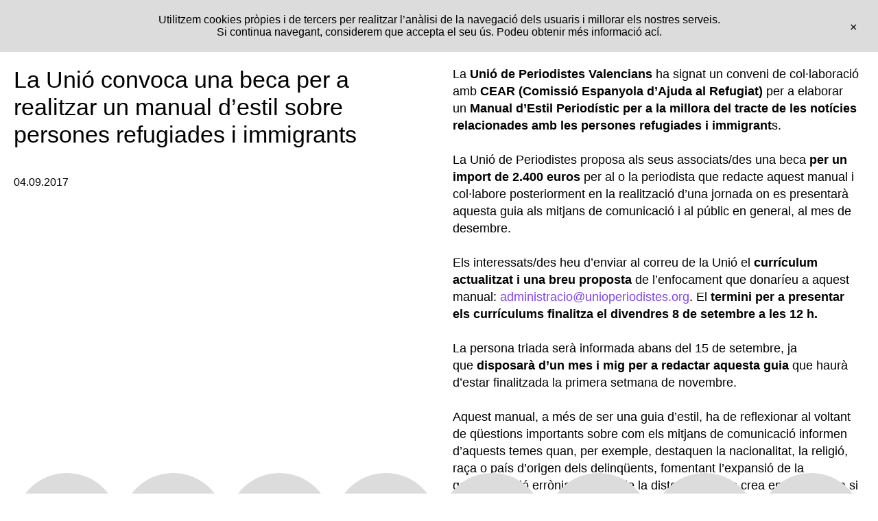

--- FILE ---
content_type: text/html; charset=UTF-8
request_url: https://www.unioperiodistes.org/2017/09/04/la-unio-convoca-una-beca-per-a-realitzar-un-manual-destil-sobre-persones-refugiades-i-immigrants/
body_size: 6199
content:
<!DOCTYPE html>
<html lang="ca">
<head>
	<meta charset="UTF-8" />

	<title>  La Unió convoca una beca per a realitzar un manual d&#8217;estil sobre persones refugiades i immigrants | Unio de Periodistes Valencians — És l&#039;organització professional majoritària a la Comunitat Valenciana.</title>

<link href="https://www.unioperiodistes.org/wp-content/themes/unio/images/favicon.png" rel="shortcut icon">
        <link href="https://www.unioperiodistes.org/wp-content/themes/unio/images/touch.png" rel="apple-touch-icon-precomposed">
 	

	<meta charset="UTF-8" />
	<meta http-equiv="X-UA-Compatible" content="IE=edge,chrome=1">
		<meta name="viewport" content="width=device-width, initial-scale=1.0, maximum-scale=1.0, user-scalable=no" />
		<meta name="description" content="És l&#039;organització professional majoritària a la Comunitat Valenciana.">
		<meta name="image" content="https://www.unioperiodistes.org/wp-content/themes/unio/images/fb_share.png">
		<meta itemprop="name" content="La Unió convoca una beca per a realitzar un manual d&#8217;estil sobre persones refugiades i immigrants">
		<meta itemprop="description" content="És l&#039;organització professional majoritària a la Comunitat Valenciana.">
		<meta itemprop="image" content="https://www.unioperiodistes.org/wp-content/uploads/2017/09/logo_cear_pais_valencia.jpg">
		<meta property="og:site_name" content="Unio de Periodistes Valencians">
		<meta property="og:type" content="website">
		<meta property="og:title" content="La Unió convoca una beca per a realitzar un manual d&#8217;estil sobre persones refugiades i immigrants">
		<meta property="og:description" content="És l&#039;organització professional majoritària a la Comunitat Valenciana.">		
		<meta property="og:url" content="https://www.unioperiodistes.org/2017/09/04/la-unio-convoca-una-beca-per-a-realitzar-un-manual-destil-sobre-persones-refugiades-i-immigrants">
		<meta property="og:image" content="https://www.unioperiodistes.org/wp-content/uploads/2017/09/logo_cear_pais_valencia.jpg">
		<meta property="og:locale" content="en_EN">



	<link rel="pingback" href="https://www.unioperiodistes.org/xmlrpc.php" />
	<link rel="alternate" type="application/rss+xml" title="Unio de Periodistes Valencians" href="https://www.unioperiodistes.org/feed/" />
	<link rel="alternate" type="application/atom+xml" title="Unio de Periodistes Valencians" href="https://www.unioperiodistes.org/feed/atom/" />
		<!--[if lt IE 9]>
		<script src="https://html5shim.googlecode.com/svn/trunk/html5.js"></script>
	<![endif]-->
	<meta name='robots' content='max-image-preview:large' />
<link rel='dns-prefetch' href='//code.jquery.com' />
<link rel="alternate" title="oEmbed (JSON)" type="application/json+oembed" href="https://www.unioperiodistes.org/wp-json/oembed/1.0/embed?url=https%3A%2F%2Fwww.unioperiodistes.org%2F2017%2F09%2F04%2Fla-unio-convoca-una-beca-per-a-realitzar-un-manual-destil-sobre-persones-refugiades-i-immigrants%2F" />
<link rel="alternate" title="oEmbed (XML)" type="text/xml+oembed" href="https://www.unioperiodistes.org/wp-json/oembed/1.0/embed?url=https%3A%2F%2Fwww.unioperiodistes.org%2F2017%2F09%2F04%2Fla-unio-convoca-una-beca-per-a-realitzar-un-manual-destil-sobre-persones-refugiades-i-immigrants%2F&#038;format=xml" />
<style id='wp-img-auto-sizes-contain-inline-css' type='text/css'>
img:is([sizes=auto i],[sizes^="auto," i]){contain-intrinsic-size:3000px 1500px}
/*# sourceURL=wp-img-auto-sizes-contain-inline-css */
</style>

<style id='wp-emoji-styles-inline-css' type='text/css'>

	img.wp-smiley, img.emoji {
		display: inline !important;
		border: none !important;
		box-shadow: none !important;
		height: 1em !important;
		width: 1em !important;
		margin: 0 0.07em !important;
		vertical-align: -0.1em !important;
		background: none !important;
		padding: 0 !important;
	}
/*# sourceURL=wp-emoji-styles-inline-css */
</style>
<link rel='stylesheet' id='contact-form-7-css' href='https://www.unioperiodistes.org/wp-content/plugins/contact-form-7/includes/css/styles.css?ver=6.1.4' type='text/css' media='all' />
<script type="text/javascript" src="https://code.jquery.com/jquery-latest.min.js?ver=797d8490abed1d83f084f9bcaaed3dae" id="jquery-js"></script>
<link rel="https://api.w.org/" href="https://www.unioperiodistes.org/wp-json/" /><link rel="alternate" title="JSON" type="application/json" href="https://www.unioperiodistes.org/wp-json/wp/v2/posts/3072" /><link rel="canonical" href="https://www.unioperiodistes.org/2017/09/04/la-unio-convoca-una-beca-per-a-realitzar-un-manual-destil-sobre-persones-refugiades-i-immigrants/" />
<link rel='shortlink' href='https://www.unioperiodistes.org/?p=3072' />
<!-- Analytics by WP Statistics - https://wp-statistics.com -->
<script id="Cookiebot" src="https://consent.cookiebot.com/uc.js" data-cbid="51465281-4fcf-461d-9ee4-1ea220e32c8b" data-blockingmode="auto" type="text/javascript"></script>
	<link rel="stylesheet" type="text/css" media="all" href="https://www.unioperiodistes.org/wp-content/themes/unio/css/lessframework.css" />
	<link rel="stylesheet" type="text/css" media="all" href="https://www.unioperiodistes.org/wp-content/themes/unio/css/responsive.css" />
	<link rel="stylesheet" type="text/css" media="all" href="https://www.unioperiodistes.org/wp-content/themes/unio/style.css" />
	<link rel="stylesheet" type="text/css" media="all" href="https://www.unioperiodistes.org/wp-content/themes/unio/css/swiper.css" />


<script>window.MSInputMethodContext && document.documentMode && document.write('<script src="https://www.unioperiodistes.org/wp-content/themes/unio/js/ie11CustomProperties.js"><\x2fscript>');</script>





</head>

<body data-rsssl=1 id="top" class="wp-singular post-template-default single single-post postid-3072 single-format-standard wp-theme-unio cat-122-id" >
		<header>		
						<div class="menu-main-container"><ul id="menu-main" class="menu"><li id="menu-item-6128" class="smallcase menu-item menu-item-type-post_type menu-item-object-page menu-item-home menu-item-6128"><a href="https://www.unioperiodistes.org/">(p)</a></li>
<li id="menu-item-6127" class="menu-item menu-item-type-post_type menu-item-object-page menu-item-6127"><a href="https://www.unioperiodistes.org/actualitat/">Actualitat</a></li>
<li id="menu-item-6151" class="menu-item menu-item-type-post_type menu-item-object-page menu-item-6151"><a href="https://www.unioperiodistes.org/formacio/">Formació</a></li>
<li id="menu-item-6158" class="menu-item menu-item-type-post_type menu-item-object-page menu-item-6158"><a href="https://www.unioperiodistes.org/info/">Info</a></li>
<li id="menu-item-6150" class="menu-item menu-item-type-post_type menu-item-object-page menu-item-6150"><a href="https://www.unioperiodistes.org/associa-t/">Associa’t</a></li>
<li id="menu-item-6134" class="menu-item menu-item-type-post_type menu-item-object-page menu-item-6134"><a href="https://www.unioperiodistes.org/agenda-de-mitjans/">Agenda de Mitjans</a></li>
<li id="menu-item-6140" class="menu-item menu-item-type-post_type menu-item-object-page menu-item-6140"><a href="https://www.unioperiodistes.org/manuals/">Manuals</a></li>
<li id="menu-item-8934" class="menu-item menu-item-type-post_type menu-item-object-page menu-item-8934"><a href="https://www.unioperiodistes.org/40-aniversari/">40 Aniversari</a></li>
</ul></div>			

<div class="mobile-header">
<a href="https://www.unioperiodistes.org"><h2>(p)</h2></a><div class="menu-mobile">+</div>
</div>

	</header>


	

<div class="none">
	<p><a href="#content">Skip to Content</a></p></div><!--.none-->

		<div id="cookies">
<p>Utilitzem cookies pròpies i de tercers per realitzar l&#8217;anàlisi de la navegació dels usuaris i millorar els nostres serveis.<br />
Si continua navegant, considerem que accepta el seu ús. Podeu obtenir més informació <a href="https://www.unioperiodistes.org/avis-legal">ací</a>.</p>

<span id="cookiesaccept">×</span>
</div>

<!--#header-->
	<div id="main">

	

<div class="post-content columnas">

<div class="title columna">
<h1>La Unió convoca una beca per a realitzar un manual d&#8217;estil sobre persones refugiades i immigrants</h1>

	<div class="meta">
 04.09.2017 </div>
 

</div>

<div class="post columna">
<p>La <strong>Unió de Periodistes Valencians</strong> ha signat un conveni de col·laboració amb <strong>CEAR (Comissió Espanyola d&#8217;Ajuda al Refugiat)</strong> per a elaborar un <strong>Manual d&#8217;Estil Periodístic per a la millora del tracte de les notícies relacionades amb les persones refugiades i immigrant</strong>s.</p>
<p>La Unió de Periodistes proposa als seus associats/des una beca<strong> per un import de 2.400 euros</strong> per al o la periodista que redacte aquest manual i col·labore posteriorment en la realització d&#8217;una jornada on es presentarà aquesta guia als mitjans de comunicació i al públic en general, al mes de desembre.</p>
<p>Els interessats/des heu d&#8217;enviar al correu de la Unió el <strong>currículum actualitzat i una breu proposta</strong> de l&#8217;enfocament que donaríeu a aquest manual: <a href="mailto:administracio@unioperiodistes.org">administracio@unioperiodistes.org</a>. El <strong>termini per a presentar els currículums finalitza el divendres 8 de setembre a les 12 h.</strong></p>
<p>La persona triada serà informada abans del 15 de setembre, ja que <strong>disposarà d&#8217;un mes i mig per a redactar aquesta guia</strong> que haurà d&#8217;estar finalitzada la primera setmana de novembre.</p>
<p>Aquest manual, a més de ser una guia d&#8217;estil, ha de reflexionar al voltant de qüestions importants sobre com els mitjans de comunicació informen d&#8217;aquests temes quan, per exemple, destaquen la nacionalitat, la religió, raça o país d&#8217;origen dels delinqüents, fomentant l&#8217;expansió de la generalització errònia a causa de la distorsió que es crea en una notícia si aquesta informació no és rellevant.</p>
<p>Per a la selecció del becari/a <strong>es valorarà la seua motivació </strong>i que es tracte d&#8217;una<strong> persona compromesa amb aquest tema, amb experiència</strong> <strong>en assumptes d&#8217;immigració o en el tractament de notícies d&#8217;aquest tipus</strong>.</p>
	 	<div class="post-content">
	
	
</div>
</div>

</div>

	
<!--


<div class="container related"><h2>Otros proyectos</h2>

<div class="post-grid">


								
    <a class="post-link" href="https://www.unioperiodistes.org/2023/12/15/concessio-de-la-vi-beca-dinvestigacio-periodistica-josep-torrent/"><div class="post">
	    	   <h2>Concessió de la VI Beca d&#8217;investigació periodística Josep Torrent</h2>
	   
    </div></a>

							
    <a class="post-link" href="https://www.unioperiodistes.org/2017/02/09/concessio-iiia-beca-emili-gisbert-dinvestigacio-periodistica/"><div class="post">
	    	   <h2>Concessió III Beca Emili Gisbert d&#8217;investigació periodística</h2>
	   
    </div></a>

							
    <a class="post-link" href="https://www.unioperiodistes.org/2021/02/26/places-esgotades-per-al-curs-dindesign/"><div class="post">
	    	   <h2>Places esgotades per al curs d&#8217;Indesign</h2>
	   
    </div></a>

							
    <a class="post-link" href="https://www.unioperiodistes.org/2020/05/20/debatcovid19-fotoperiodistes/"><div class="post">
	    <img width="1704" height="900" src="https://www.unioperiodistes.org/wp-content/uploads/2020/05/debat_fotoperiodisme_covid_19.jpg" class="attachment-post-parrilla size-post-parrilla wp-post-image" alt="" decoding="async" loading="lazy" srcset="https://www.unioperiodistes.org/wp-content/uploads/2020/05/debat_fotoperiodisme_covid_19.jpg 1704w, https://www.unioperiodistes.org/wp-content/uploads/2020/05/debat_fotoperiodisme_covid_19-300x158.jpg 300w, https://www.unioperiodistes.org/wp-content/uploads/2020/05/debat_fotoperiodisme_covid_19-1024x541.jpg 1024w, https://www.unioperiodistes.org/wp-content/uploads/2020/05/debat_fotoperiodisme_covid_19-768x406.jpg 768w, https://www.unioperiodistes.org/wp-content/uploads/2020/05/debat_fotoperiodisme_covid_19-1536x811.jpg 1536w, https://www.unioperiodistes.org/wp-content/uploads/2020/05/debat_fotoperiodisme_covid_19-1196x632.jpg 1196w" sizes="auto, (max-width: 1704px) 100vw, 1704px" />	   <h2>Debat: Impacte de la Covid-19 al fotoperiodisme</h2>
	   
    </div></a>

							
				</div>
				
</div>
-->

<script type="speculationrules">
{"prefetch":[{"source":"document","where":{"and":[{"href_matches":"/*"},{"not":{"href_matches":["/wp-*.php","/wp-admin/*","/wp-content/uploads/*","/wp-content/*","/wp-content/plugins/*","/wp-content/themes/unio/*","/*\\?(.+)"]}},{"not":{"selector_matches":"a[rel~=\"nofollow\"]"}},{"not":{"selector_matches":".no-prefetch, .no-prefetch a"}}]},"eagerness":"conservative"}]}
</script>
<script type="text/javascript" src="https://www.unioperiodistes.org/wp-includes/js/dist/hooks.min.js?ver=dd5603f07f9220ed27f1" id="wp-hooks-js"></script>
<script type="text/javascript" src="https://www.unioperiodistes.org/wp-includes/js/dist/i18n.min.js?ver=c26c3dc7bed366793375" id="wp-i18n-js"></script>
<script type="text/javascript" id="wp-i18n-js-after">
/* <![CDATA[ */
wp.i18n.setLocaleData( { 'text direction\u0004ltr': [ 'ltr' ] } );
//# sourceURL=wp-i18n-js-after
/* ]]> */
</script>
<script type="text/javascript" src="https://www.unioperiodistes.org/wp-content/plugins/contact-form-7/includes/swv/js/index.js?ver=6.1.4" id="swv-js"></script>
<script type="text/javascript" id="contact-form-7-js-translations">
/* <![CDATA[ */
( function( domain, translations ) {
	var localeData = translations.locale_data[ domain ] || translations.locale_data.messages;
	localeData[""].domain = domain;
	wp.i18n.setLocaleData( localeData, domain );
} )( "contact-form-7", {"translation-revision-date":"2025-04-11 11:03:18+0000","generator":"GlotPress\/4.0.1","domain":"messages","locale_data":{"messages":{"":{"domain":"messages","plural-forms":"nplurals=2; plural=n != 1;","lang":"ca"},"This contact form is placed in the wrong place.":["Aquest formulari de contacte est\u00e0 col\u00b7locat en el lloc equivocat."],"Error:":["Error:"]}},"comment":{"reference":"includes\/js\/index.js"}} );
//# sourceURL=contact-form-7-js-translations
/* ]]> */
</script>
<script type="text/javascript" id="contact-form-7-js-before">
/* <![CDATA[ */
var wpcf7 = {
    "api": {
        "root": "https:\/\/www.unioperiodistes.org\/wp-json\/",
        "namespace": "contact-form-7\/v1"
    },
    "cached": 1
};
//# sourceURL=contact-form-7-js-before
/* ]]> */
</script>
<script type="text/javascript" src="https://www.unioperiodistes.org/wp-content/plugins/contact-form-7/includes/js/index.js?ver=6.1.4" id="contact-form-7-js"></script>
<script id="wp-emoji-settings" type="application/json">
{"baseUrl":"https://s.w.org/images/core/emoji/17.0.2/72x72/","ext":".png","svgUrl":"https://s.w.org/images/core/emoji/17.0.2/svg/","svgExt":".svg","source":{"concatemoji":"https://www.unioperiodistes.org/wp-includes/js/wp-emoji-release.min.js?ver=797d8490abed1d83f084f9bcaaed3dae"}}
</script>
<script type="module">
/* <![CDATA[ */
/*! This file is auto-generated */
const a=JSON.parse(document.getElementById("wp-emoji-settings").textContent),o=(window._wpemojiSettings=a,"wpEmojiSettingsSupports"),s=["flag","emoji"];function i(e){try{var t={supportTests:e,timestamp:(new Date).valueOf()};sessionStorage.setItem(o,JSON.stringify(t))}catch(e){}}function c(e,t,n){e.clearRect(0,0,e.canvas.width,e.canvas.height),e.fillText(t,0,0);t=new Uint32Array(e.getImageData(0,0,e.canvas.width,e.canvas.height).data);e.clearRect(0,0,e.canvas.width,e.canvas.height),e.fillText(n,0,0);const a=new Uint32Array(e.getImageData(0,0,e.canvas.width,e.canvas.height).data);return t.every((e,t)=>e===a[t])}function p(e,t){e.clearRect(0,0,e.canvas.width,e.canvas.height),e.fillText(t,0,0);var n=e.getImageData(16,16,1,1);for(let e=0;e<n.data.length;e++)if(0!==n.data[e])return!1;return!0}function u(e,t,n,a){switch(t){case"flag":return n(e,"\ud83c\udff3\ufe0f\u200d\u26a7\ufe0f","\ud83c\udff3\ufe0f\u200b\u26a7\ufe0f")?!1:!n(e,"\ud83c\udde8\ud83c\uddf6","\ud83c\udde8\u200b\ud83c\uddf6")&&!n(e,"\ud83c\udff4\udb40\udc67\udb40\udc62\udb40\udc65\udb40\udc6e\udb40\udc67\udb40\udc7f","\ud83c\udff4\u200b\udb40\udc67\u200b\udb40\udc62\u200b\udb40\udc65\u200b\udb40\udc6e\u200b\udb40\udc67\u200b\udb40\udc7f");case"emoji":return!a(e,"\ud83e\u1fac8")}return!1}function f(e,t,n,a){let r;const o=(r="undefined"!=typeof WorkerGlobalScope&&self instanceof WorkerGlobalScope?new OffscreenCanvas(300,150):document.createElement("canvas")).getContext("2d",{willReadFrequently:!0}),s=(o.textBaseline="top",o.font="600 32px Arial",{});return e.forEach(e=>{s[e]=t(o,e,n,a)}),s}function r(e){var t=document.createElement("script");t.src=e,t.defer=!0,document.head.appendChild(t)}a.supports={everything:!0,everythingExceptFlag:!0},new Promise(t=>{let n=function(){try{var e=JSON.parse(sessionStorage.getItem(o));if("object"==typeof e&&"number"==typeof e.timestamp&&(new Date).valueOf()<e.timestamp+604800&&"object"==typeof e.supportTests)return e.supportTests}catch(e){}return null}();if(!n){if("undefined"!=typeof Worker&&"undefined"!=typeof OffscreenCanvas&&"undefined"!=typeof URL&&URL.createObjectURL&&"undefined"!=typeof Blob)try{var e="postMessage("+f.toString()+"("+[JSON.stringify(s),u.toString(),c.toString(),p.toString()].join(",")+"));",a=new Blob([e],{type:"text/javascript"});const r=new Worker(URL.createObjectURL(a),{name:"wpTestEmojiSupports"});return void(r.onmessage=e=>{i(n=e.data),r.terminate(),t(n)})}catch(e){}i(n=f(s,u,c,p))}t(n)}).then(e=>{for(const n in e)a.supports[n]=e[n],a.supports.everything=a.supports.everything&&a.supports[n],"flag"!==n&&(a.supports.everythingExceptFlag=a.supports.everythingExceptFlag&&a.supports[n]);var t;a.supports.everythingExceptFlag=a.supports.everythingExceptFlag&&!a.supports.flag,a.supports.everything||((t=a.source||{}).concatemoji?r(t.concatemoji):t.wpemoji&&t.twemoji&&(r(t.twemoji),r(t.wpemoji)))});
//# sourceURL=https://www.unioperiodistes.org/wp-includes/js/wp-emoji-loader.min.js
/* ]]> */
</script>

</div><!--#main-->


<footer>
	

</footer>

<div class="menu-hover">

<div class="menu-int">

<div class="menu-mobile-container"><ul id="menu-mobile" class="menu"><li id="menu-item-6163" class="menu-item menu-item-type-post_type menu-item-object-page menu-item-6163"><a href="https://www.unioperiodistes.org/info/">Info</a></li>
<li id="menu-item-6164" class="menu-item menu-item-type-post_type menu-item-object-page menu-item-6164"><a href="https://www.unioperiodistes.org/associa-t/">Associa&#8217;t</a></li>
<li id="menu-item-6168" class="menu-item menu-item-type-post_type menu-item-object-page menu-item-6168"><a href="https://www.unioperiodistes.org/actualitat/">Actualitat</a></li>
<li id="menu-item-6165" class="menu-item menu-item-type-post_type menu-item-object-page menu-item-6165"><a href="https://www.unioperiodistes.org/formacio/">Formació</a></li>
<li id="menu-item-6167" class="menu-item menu-item-type-post_type menu-item-object-page menu-item-6167"><a href="https://www.unioperiodistes.org/agenda-de-mitjans/">Agenda de Mitjans</a></li>
<li id="menu-item-6166" class="menu-item menu-item-type-post_type menu-item-object-page menu-item-6166"><a href="https://www.unioperiodistes.org/manuals/">Manuals</a></li>
</ul></div>			

</div>

<div class="small contacte">
	<p>A: Plaça Forn de Sant Nicolau, 6 baix. València<br />
T: 963920968<br />
E: <a href="mailto:administracio@unioperiodistes.org">administracio@unioperiodistes.org</a><br />
H: Dilluns, dimecres i divendres de 9 a 14 h<br />
Dimarts i dijous de 9 a 14 h i de 16 a 20 h<br />
RSSS: <a href="http://localhost:8888/dev.unio.com/#">Instagram</a>, <a href="http://localhost:8888/dev.unio.com/#">Twitter</a> i <a href="http://localhost:8888/dev.unio.com/#">Facebook</a></p>

	
</div>

</div>

    <script  src="https://www.unioperiodistes.org/wp-content/themes/unio/js/popup.js"></script>

 
<script src="https://code.jquery.com/ui/1.12.1/jquery-ui.js"></script>
  <script>
  jQuery( function() {
    jQuery( "#tabs" ).tabs();
  
  } );
  </script>
  
     
     
     <script>

				
var didScroll;
var lastScrollTop = 0;
var delta = 5;
var navbarHeight = jQuery('#header').outerHeight();

$(window).scroll(function() {
    didScroll = true;
});


setInterval(function() {
    if (didScroll) {
        hasScrolled();
        didScroll = false;
    }
}, 250);

function hasScrolled() {
    var st = jQuery(this).scrollTop();

    // Make sure they scroll more than delta
    if(Math.abs(lastScrollTop - st) <= delta)
        return;


var headerheight = $('.filters').height() - 20;

    // If they scrolled down and are past the navbar, add class .nav-up.
    // This is necessary so you never see what is "behind" the navbar.
    if (st > lastScrollTop && st > navbarHeight){
        // Scroll Down
        jQuery('#header').removeClass('nav-down').css( "top", - headerheight );
 
              } else {
        // Scroll Up
        if(st + jQuery(window).height() < jQuery(document).height()) {
            jQuery('#header').addClass('nav-down');
        }
    }
    

    lastScrollTop = st;
}
     


	   
	  jQuery('.menu-mobile').click(function() {
       $(".menu-hover").toggleClass("appear");
       $(this).toggleClass('rotated');
});

</script>
         




</body>
</html>






<!-- Page cached by LiteSpeed Cache 7.7 on 2026-01-18 10:29:47 -->

--- FILE ---
content_type: application/x-javascript; charset=utf-8
request_url: https://consent.cookiebot.com/51465281-4fcf-461d-9ee4-1ea220e32c8b/cc.js?renew=false&referer=www.unioperiodistes.org&dnt=false&init=false
body_size: 257
content:
if(console){var cookiedomainwarning='Error: The domain WWW.UNIOPERIODISTES.ORG is not authorized to show the cookie banner for domain group ID 51465281-4fcf-461d-9ee4-1ea220e32c8b. Please add it to the domain group in the Cookiebot Manager to authorize the domain.';if(typeof console.warn === 'function'){console.warn(cookiedomainwarning)}else{console.log(cookiedomainwarning)}};

--- FILE ---
content_type: text/javascript
request_url: https://www.unioperiodistes.org/wp-content/themes/unio/js/popup.js
body_size: -118
content:
$(document).ready(function() {
   var isshow = localStorage.getItem('isshow');
    if (isshow== null) {
        localStorage.setItem('isshow', 1);
                $("#cookies").fadeIn();
    }

    $('#cookiesaccept').click(function(e) 
    {
    $('#cookies').fadeOut(); 
    });
    
});

